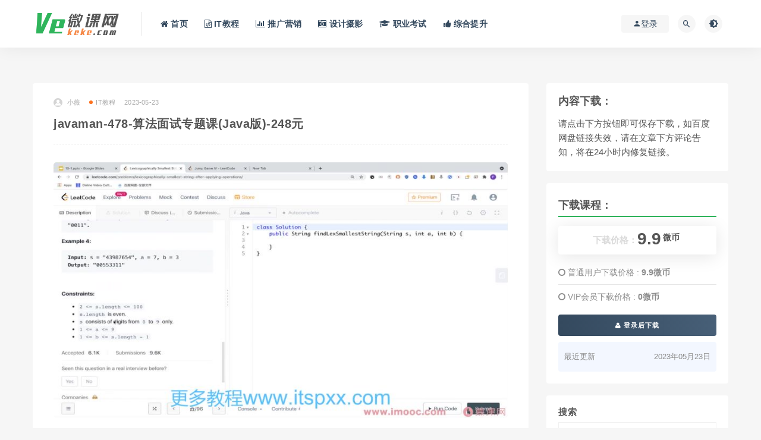

--- FILE ---
content_type: text/html; charset=UTF-8
request_url: https://www.vekeke.com/2736.html
body_size: 11645
content:
<!DOCTYPE html>
<html lang="zh-CN">
<head>
	<meta charset="UTF-8">
	<meta http-equiv="X-UA-Compatible" content="IE=edge">
	<meta name="viewport" content="width=device-width, initial-scale=1.0, user-scalable=0, minimum-scale=1.0, maximum-scale=1.0">
	<meta name="applicable-device" content="pc,mobile" />
	<link rel="profile" href="https://gmpg.org/xfn/11">
	<link href="/favicon.ico" rel="icon">
	<title>javaman-478-算法面试专题课(Java版)-248元 - Veke微课网</title>
	<link rel='dns-prefetch' href='//www.vekeke.com' />
<link rel='dns-prefetch' href='//s.w.org' />
<link rel='stylesheet' id='external-css'  href='https://www.vekeke.com/wp-content/themes/rizhuti/assets/css/external.css?ver=7.2.0' type='text/css' media='all' />
<link rel='stylesheet' id='sweetalert2-css'  href='https://www.vekeke.com/wp-content/themes/rizhuti/assets/css/sweetalert2.min.css?ver=7.2.0' type='text/css' media='all' />
<link rel='stylesheet' id='app-css'  href='https://www.vekeke.com/wp-content/themes/rizhuti/assets/css/app.css?ver=7.2.0' type='text/css' media='all' />
<link rel='stylesheet' id='diy-css'  href='https://www.vekeke.com/wp-content/themes/rizhuti/assets/css/diy.css?ver=7.2.0' type='text/css' media='all' />
<link rel='stylesheet' id='fancybox-css'  href='https://www.vekeke.com/wp-content/themes/rizhuti/assets/css/jquery.fancybox.min.css?ver=7.2.0' type='text/css' media='all' />
<script type='text/javascript' src='https://www.vekeke.com/wp-content/themes/rizhuti/assets/js/jquery-2.2.4.min.js?ver=2.2.4' id='jquery-js'></script>
<script type='text/javascript' src='https://www.vekeke.com/wp-content/themes/rizhuti/assets/js/plugins/sweetalert2.min.js?ver=7.2.0' id='sweetalert2-js'></script>
<meta name="keywords" content="IT教程">
<meta name="description" content="课程介绍： 课程资源名称：javaman-478-算法面试专题课(Java版)-248元，资源大小：6.79G，详见下放截图与文件目录。     课程文件目录：javaman-478-算法面试专题课(Java版)-248元[6.79G]   第10章图相关算法[1.14G] 10...">
	<!-- HTML5 shim, for IE6-8 support of HTML5 elements. All other JS at the end of file. -->
    <!--[if lt IE 9]>
      <script src="https://www.vekeke.com/wp-content/themes/rizhuti/assets/js/html5shiv.js"></script>
      <script src="https://www.vekeke.com/wp-content/themes/rizhuti/assets/js/respond.min.js"></script>
    <![endif]-->
    </head>

<body class="post-template-default single single-post postid-2736 single-format-standard  max_width navbar-sticky sidebar-right pagination-numeric no-off-canvas">

<div class="site">
    
<header class="site-header">
      <div class="container">
      <div class="navbar">
      <div class="logo-wrapper">
              <a href="https://www.vekeke.com/">
          <img class="logo regular tap-logo" src="https://www.vekeke.com/wp-content/uploads/2020/09/1601121418-96d6f2e7e1f705a.png" data-dark="" alt="Veke微课网">
        </a>
            </div>
      <div class="sep"></div>
      
      <nav class="main-menu hidden-xs hidden-sm hidden-md">
        
        <ul id="menu-%e5%af%bc%e8%88%aa" class="nav-list u-plain-list"><li id="menu-item-26" class="menu-item menu-item-type-custom menu-item-object-custom menu-item-home menu-item-26"><a href="https://www.vekeke.com/"><i class="fa fa-home" ></i> 首页</a></li>
<li id="menu-item-32" class="menu-item menu-item-type-taxonomy menu-item-object-category current-post-ancestor current-menu-parent current-post-parent menu-item-32"><a href="https://www.vekeke.com/it"><i class="fa fa-file-code-o" ></i> IT教程</a></li>
<li id="menu-item-33" class="menu-item menu-item-type-taxonomy menu-item-object-category menu-item-33"><a href="https://www.vekeke.com/tuiguang"><i class="fa fa-bar-chart" ></i> 推广营销</a></li>
<li id="menu-item-36" class="menu-item menu-item-type-taxonomy menu-item-object-category menu-item-36"><a href="https://www.vekeke.com/sheji"><i class="fa fa-camera-retro" ></i> 设计摄影</a></li>
<li id="menu-item-34" class="menu-item menu-item-type-taxonomy menu-item-object-category menu-item-34"><a href="https://www.vekeke.com/kaoshi"><i class="fa fa-graduation-cap" ></i> 职业考试</a></li>
<li id="menu-item-35" class="menu-item menu-item-type-taxonomy menu-item-object-category menu-item-35"><a href="https://www.vekeke.com/tisheng"><i class="fa fa-thumbs-up" ></i> 综合提升</a></li>
</ul>      </nav>
      
      <div class="main-search">
        <form method="get" class="search-form inline" action="https://www.vekeke.com/">
  <input type="search" class="search-field inline-field" placeholder="输入关键词，回车..." autocomplete="off" value="" name="s" required="required">
  <button type="submit" class="search-submit"><i class="mdi mdi-magnify"></i></button>
</form>        <div class="search-close navbar-button"><i class="mdi mdi-close"></i></div>
      </div>

      <div class="actions">
                  <!-- user -->
                        <div class="login-btn navbar-button"><i class="mdi mdi-account"></i> 登录</div>
                          <!-- user end -->
        <div class="search-open navbar-button"><i class="mdi mdi-magnify"></i></div>
                <div class="tap-dark navbar-button"><i class="mdi mdi-brightness-4"></i></div>
                <div class="burger"></div>
      </div>
    </div>
      </div>
  </header>

<div class="header-gap"></div>    
    <div class="site-content">
    

<div class="container">
	<div class="breadcrumbs">
		</div>
	<div class="row">
		<div class="content-column col-lg-9">
			<div class="content-area">
				<main class="site-main">
					<article id="post-2736" class="article-content">
    <div class="container">
  <div class="cao_entry_header">

  <header class="entry-header">          <div class="entry-meta">
                  <span class="meta-author">
            <a>
              <img alt='小薇' data-src='https://www.vekeke.com/wp-content/themes/rizhuti/assets/images/avatar/1.png' class='lazyload avatar avatar-40 photo ' height='40' width='40' />小薇            </a>
          </span>
                  <span class="meta-category">
                          <a href="https://www.vekeke.com/it" rel="category">
                  <i class="dot"></i>IT教程              </a>
                      </span>
                  <span class="meta-date">
            <a href="https://www.vekeke.com/2736.html">
              <time datetime="2023-05-23T21:41:05+08:00">
                2023-05-23              </time>
            </a>
          </span>
              </div>
    
    <h1 class="entry-title">javaman-478-算法面试专题课(Java版)-248元</h1>  </header></div></div>  <div class="container">
    <div class="entry-wrapper">
            <div class="entry-content u-text-format u-clearfix">
        <p style="text-align: center;"><img alt="javaman-478-算法面试专题课(Java版)-248元" src="/wp-content/uploads/1284700981670.jpg"  /></p>
<h2>课程介绍：</h2>
<p>课程资源名称：javaman-478-算法面试专题课(Java版)-248元，资源大小：6.79G，详见下放截图与文件目录。</p>
<p style="text-align: center;"><img alt="javaman-478-算法面试专题课(Java版)-248元" src="/wp-content/uploads/0395070014941.jpg"  /></p>
<p style="text-align: center;"><img alt="javaman-478-算法面试专题课(Java版)-248元" src="/wp-content/uploads/7348119184082.jpg"  /></p>
<h2>课程文件目录：javaman-478-算法面试专题课(Java版)-248元[6.79G]</h2>
<div class="file-tree">
<p><strong>第10章图相关算法[1.14G]</strong></p>
<p style="margin-left: 40px; ">10-1广度优先搜索(BFS)【完整资源：】.mp4[164.63M]</p>
<p style="margin-left: 40px; ">10-10拓扑排序（上）【完整资源：】.mp4[96.23M]</p>
<p style="margin-left: 40px; ">10-11拓扑排序（下）【完整资源：】.mp4[177.80M]</p>
<p style="margin-left: 40px; ">10-12拓扑排序-图文解析&#038;作业【完整资源：】.png[128.78K]</p>
<p style="margin-left: 40px; ">10-13最短路算法的一种实现（上）【完整资源：】.mp4[78.17M]</p>
<p style="margin-left: 40px; ">10-14最短路算法的一种实现（下）【完整资源：】.mp4[176.96M]</p>
<p style="margin-left: 40px; ">10-15最短路的一种实现【完整资源：】.png[184.79K]</p>
<p style="margin-left: 40px; ">10-2广度优先搜索-图文解析&#038;作业【完整资源：】.png[147.24K]</p>
<p style="margin-left: 40px; ">10-3深度优先搜索【完整资源：】.mp4[135.66M]</p>
<p style="margin-left: 40px; ">10-4深度优先搜索-图文解析&#038;作业【完整资源：】.png[118.89K]</p>
<p style="margin-left: 40px; ">10-5二叉树的几种遍历方法.mp4【完整资源：】.mp4[118.69M]</p>
<p style="margin-left: 40px; ">10-6二叉树遍历方法-图文解析&#038;作业【完整资源：】.png[104.99K]</p>
<p style="margin-left: 40px; ">10-7最小生成树（上）【完整资源：】.mp4[84.63M]</p>
<p style="margin-left: 40px; ">10-8最小生成树（下）【完整资源：】.mp4[138.55M]</p>
<p style="margin-left: 40px; ">10-9最小生成树-图文解析&#038;作业【完整资源：】.png[128.73K]</p>
<p><strong>第11章贪心算法[435.21M]</strong></p>
<p style="margin-left: 40px; ">11-1最简单的贪心算法【完整资源：】.mp4[103.26M]</p>
<p style="margin-left: 40px; ">11-2贪心算法初识-图文解析&#038;作业【完整资源：】.png[145.14K]</p>
<p style="margin-left: 40px; ">11-3贪心算法进阶【完整资源：】.mp4[112.29M]</p>
<p style="margin-left: 40px; ">11-4中级贪心算法图文解析&#038;作业解析【完整资源：】.png[137.25K]</p>
<p style="margin-left: 40px; ">11-5高级贪心算法及证明（1）【完整资源：】.mp4[120.98M]</p>
<p style="margin-left: 40px; ">11-6高级贪心算法及证明（2）【完整资源：】.mp4[98.26M]</p>
<p style="margin-left: 40px; ">11-7高级贪心算法-图文解析&#038;作业【完整资源：】.png[135.13K]</p>
<p><strong>第12章位运算[359.53M]</strong></p>
<p style="margin-left: 40px; ">12-1位运算简介和举例（1）【完整资源：】.mp4[66.87M]</p>
<p style="margin-left: 40px; ">12-2位运算简介和举例（2）【完整资源：】.mp4[93.27M]</p>
<p style="margin-left: 40px; ">12-3位运算-图文解析&#038;作业【完整资源：】.png[210.41K]</p>
<p style="margin-left: 40px; ">12-4只出现一次的数和只出现一次的两个数【完整资源：】.mp4[78.89M]</p>
<p style="margin-left: 40px; ">12-5出现次数为1的数-图文解析【完整资源：】.png[133.05K]</p>
<p style="margin-left: 40px; ">12-6只出现两次的数【完整资源：】.mp4[120.02M]</p>
<p style="margin-left: 40px; ">12-7只出现一次的两个数-图文解析&#038;作业【完整资源：】.png[147.69K]</p>
<p><strong>第13章动态规划[767.02M]</strong></p>
<p style="margin-left: 40px; ">13-1入门和举例（1）【完整资源：】.mp4[57.08M]</p>
<p style="margin-left: 40px; ">13-10优化，利用单调性——最长单调子序列（1）【完整资源：】.mp4[69.73M]</p>
<p style="margin-left: 40px; ">13-11优化，利用单调性——最长单调子序列（2）【完整资源：】.mp4[109.82M]</p>
<p style="margin-left: 40px; ">13-12动态规划—利用单调性做优化-图文解析【完整资源：】.png[191.83K]</p>
<p style="margin-left: 40px; ">13-13动态规划与组合计数【完整资源：】.mp4[141.05M]</p>
<p style="margin-left: 40px; ">13-14动态规划之组合计数-图文解析【完整资源：】.png[150.89K]</p>
<p style="margin-left: 40px; ">13-16利用位运算表示状态-图文解析【完整资源：】.png[162.40K]</p>
<p style="margin-left: 40px; ">13-2入门和举例（2）【完整资源：】.mp4[77.11M]</p>
<p style="margin-left: 40px; ">13-3简单动态规划状态表示（1）【完整资源：】.mp4[53.52M]</p>
<p style="margin-left: 40px; ">13-4简单动态规划状态表示（2）【完整资源：】.mp4[97.34M]</p>
<p style="margin-left: 40px; ">13-5动态规划入门-图文解析【完整资源：】.png[94.67K]</p>
<p style="margin-left: 40px; ">13-6更复杂度的动态规划状态（1）【完整资源：】.mp4[68.85M]</p>
<p style="margin-left: 40px; ">13-7更复杂度的动态规划状态（2）【完整资源：】.mp4[91.52M]</p>
<p style="margin-left: 40px; ">13-8动态规划—简单状态表示-图文解析【完整资源：】.png[238.65K]</p>
<p style="margin-left: 40px; ">13-9动态规划—复杂状态表示-图文解析【完整资源：】.png[175.54K]</p>
<p><strong>第14章杂题-那些你想不到的题[605.36M]</strong></p>
<p style="margin-left: 40px; ">14-1最大子数组和的几种理解【完整资源：】.mp4[139.17M]</p>
<p style="margin-left: 40px; ">14-2最大子数组和问题的几种理解-图文解析【完整资源：】.png[323.83K]</p>
<p style="margin-left: 40px; ">14-3“枚举一半”的思想【完整资源：】.mp4[119.35M]</p>
<p style="margin-left: 40px; ">14-4折半查找-图文解析【完整资源：】.png[158.99K]</p>
<p style="margin-left: 40px; ">14-5hash思想【完整资源：】.mp4[153.23M]</p>
<p style="margin-left: 40px; ">14-6Hash-图文解析【完整资源：】.png[126.57K]</p>
<p style="margin-left: 40px; ">14-7杂题几例【完整资源：】.mp4[192.82M]</p>
<p style="margin-left: 40px; ">14-8杂题-图文解析【完整资源：】.png[192.08K]</p>
<p><strong>第15章必备软技能-防止思路上的盲点[188.10M]</strong></p>
<p style="margin-left: 40px; ">15利用位运算表示状态【完整资源：】.mp4[130.08M]</p>
<p style="margin-left: 40px; ">15-1简历、电面、笔试、面试【完整资源：】.mp4[57.95M]</p>
<p style="margin-left: 40px; ">15-2软技能——简历、笔试、电面、面试-配套图文【完整资源：】.png[72.58K]</p>
<p><strong>第1章算法题解-课程介绍[246.41M]</strong></p>
<p style="margin-left: 40px; ">1-1算法面试专题课（Java版）-课程导学(2)【完整资源：】.mp4[246.41M]</p>
<p><strong>第2章算法不难，算法很有趣[60.58M]</strong></p>
<p style="margin-left: 40px; ">2-1有趣、简单的算法问题【完整资源：】.mp4[60.58M]</p>
<p><strong>第3章数学问题：经典数学算法[375.22M]</strong></p>
<p style="margin-left: 40px; ">3-1最大公约数算法【完整资源：】.mp4[106.64M]</p>
<p style="margin-left: 40px; ">3-3快速模取幂算法【完整资源：】.mp4[61.43M]</p>
<p style="margin-left: 40px; ">3-5组合计数算法【完整资源：】.mp4[103.93M]</p>
<p style="margin-left: 40px; ">3-7概率相关算法【完整资源：】.mp4[103.22M]</p>
<p><strong>第4章数组相关问题[298.08M]</strong></p>
<p style="margin-left: 40px; ">4-1数组作为存储单元【完整资源：】.mp4[38.79M]</p>
<p style="margin-left: 40px; ">4-10替换子串使得字符串平衡问题【完整资源：】.mp4[45.10M]</p>
<p style="margin-left: 40px; ">4-2荷兰国旗问题【完整资源：】.mp4[31.49M]</p>
<p style="margin-left: 40px; ">4-4数组作为特殊map【完整资源：】.mp4[43.47M]</p>
<p style="margin-left: 40px; ">4-5分桶原理求解最宽空矩形区域【完整资源：】.mp4[46.78M]</p>
<p style="margin-left: 40px; ">4-7双指针在数组的应用【完整资源：】.mp4[52.18M]</p>
<p style="margin-left: 40px; ">4-9数组滑动窗口【完整资源：】.mp4[40.27M]</p>
<p><strong>第5章链表相关的问题[439.27M]</strong></p>
<p style="margin-left: 40px; ">5-1熟悉最基本的链表操作【完整资源：】.mp4[28.66M]</p>
<p style="margin-left: 40px; ">5-1014链表滑动窗口2【完整资源：】.mp4[65.13M]</p>
<p style="margin-left: 40px; ">5-3删除和为0的连续节点问题【完整资源：】.mp4[49.51M]</p>
<p style="margin-left: 40px; ">5-4链表翻转【完整资源：】.mp4[138.42M]</p>
<p style="margin-left: 40px; ">5-6链表之懒删除【完整资源：】.mp4[52.98M]</p>
<p style="margin-left: 40px; ">5-8链表之滑动窗口1【完整资源：】.mp4[104.57M]</p>
<p><strong>第6章堆栈相关问题[444.70M]</strong></p>
<p style="margin-left: 40px; ">6-1最基本的堆栈实现与应用【完整资源：】.mp4[102.32M]</p>
<p style="margin-left: 40px; ">6-2堆栈的基本操作-图文解析【完整资源：】.png[122.24K]</p>
<p style="margin-left: 40px; ">6-3递归问题的堆实现——隐式堆栈【完整资源：】.mp4[104.31M]</p>
<p style="margin-left: 40px; ">6-4递归与隐式堆栈-图文解析【完整资源：】.png[371.92K]</p>
<p style="margin-left: 40px; ">6-5二叉树遍历与堆栈【完整资源：】.mp4[117.13M]</p>
<p style="margin-left: 40px; ">6-6二叉树遍历与堆栈-图文解析【完整资源：】.png[165.83K]</p>
<p style="margin-left: 40px; ">6-7单调堆栈及应用【完整资源：】.mp4[120.14M]</p>
<p style="margin-left: 40px; ">6-8单调堆栈-图文解析&#038;作业【完整资源：】.png[155.93K]</p>
<p><strong>第7章队列相关问题[722.80M]</strong></p>
<p style="margin-left: 40px; ">7-1简单队列的应用与实现【完整资源：】.mp4[136.79M]</p>
<p style="margin-left: 40px; ">7-10单调队列-图文解析&#038;作业【完整资源：】.png[149.91K]</p>
<p style="margin-left: 40px; ">7-11BFS一例【完整资源：】.mp4[72.37M]</p>
<p style="margin-left: 40px; ">7-12BFS一例-图文解析&#038;作业【完整资源：】.png[105.78K]</p>
<p style="margin-left: 40px; ">7-2简单队列的应用与实现-图文解析&#038;作业【完整资源：】.png[195.28K]</p>
<p style="margin-left: 40px; ">7-3双端队列的实现【完整资源：】.mp4[103.08M]</p>
<p style="margin-left: 40px; ">7-4双端队列实例-图文解析&#038;作业【完整资源：】.png[143.28K]</p>
<p style="margin-left: 40px; ">7-5环形队列的实现【完整资源：】.mp4[140.53M]</p>
<p style="margin-left: 40px; ">7-6循环环形队列实例-图文解析作业【完整资源：】.png[110.47K]</p>
<p style="margin-left: 40px; ">7-7两个队列模拟堆栈以及两个堆栈模拟队列【完整资源：】.mp4[147.57M]</p>
<p style="margin-left: 40px; ">7-8堆栈和队列互相模拟-图文解析&#038;作业【完整资源：】.png[183.50K]</p>
<p style="margin-left: 40px; ">7-9单调队列的应用【完整资源：】.mp4[121.58M]</p>
<p><strong>第8章分治的特例——二分查找[332.12M]</strong></p>
<p style="margin-left: 40px; ">8-1二分算法简介【完整资源：】.mp4[74.16M]</p>
<p style="margin-left: 40px; ">8-2二分查找算法-图文解析&#038;作业【完整资源：】.png[124.62K]</p>
<p style="margin-left: 40px; ">8-3“先猜后证”（1）【完整资源：】.mp4[72.26M]</p>
<p style="margin-left: 40px; ">8-4“先猜后证”（2）【完整资源：】.mp4[85.46M]</p>
<p style="margin-left: 40px; ">8-5先猜后证-图文解析&#038;作业【完整资源：】.png[187.09K]</p>
<p style="margin-left: 40px; ">8-6复杂的二分查找（1）【完整资源：】.mp4[45.72M]</p>
<p style="margin-left: 40px; ">8-7复杂的二分查找（2）【完整资源：】.mp4[54.05M]</p>
<p style="margin-left: 40px; ">8-8复杂的二分查找算法-图文解析&#038;作业【完整资源：】.png[164.16K]</p>
<p><strong>第9章递归与分治[505.70M]</strong></p>
<p style="margin-left: 40px; ">9-1递归一例：一个“不太好”的例子【完整资源：】.mp4[99.95M]</p>
<p style="margin-left: 40px; ">9-10递归的分治框架-图文解析&#038;作业【完整资源：】.png[147.43K]</p>
<p style="margin-left: 40px; ">9-2斐波那契数、就阶乘-图文题解&#038;作业【完整资源：】.png[240.73K]</p>
<p style="margin-left: 40px; ">9-3递归再例：八皇后问题（上）【完整资源：】.mp4[44.15M]</p>
<p style="margin-left: 40px; ">9-4-2递归再例：八皇后问题（下）【完整资源：】.mp4[103.21M]</p>
<p style="margin-left: 40px; ">9-5八皇后题解-图文解析&#038;作业【完整资源：】.png[153.81K]</p>
<p style="margin-left: 40px; ">9-6理解递归：递归就是隐式图搜索、枚举【完整资源：】.mp4[117.82M]</p>
<p style="margin-left: 40px; ">9-7隐式图搜索-图文解析&#038;作业【完整资源：】.png[137.46K]</p>
<p style="margin-left: 40px; ">9-8用递归框架举例(DFS),利用递归实现二分查找（上）【完整资源：】.mp4[53.26M]</p>
<p style="margin-left: 40px; ">9-9用递归框架举例(DFS),利用递归实现二分查找（下）【完整资源：】.mp4[86.65M]</p>
</div>
<h2>课程下载地址：</h2>
<p>精品课程，SVIP下载，下载前请阅读上方文件目录，链接下载为百度云网盘，如连接失效，可评论告知。</p>
        <div class="widget widget-pay" id="download">  <div class="pay--rateinfo"><b><span class="price"><span style=" color: #dadada; font-size: 15px; margin: 0;vertical-align:middle; ">下载价格：</span>9.9<sup>微币</sup></span></b></div><ul class="pricing-options"><li><i class="fa fa-circle-o"></i> 普通用户下载价格 : <span class="pricing__opt">9.9微币</span></li><li><i class="fa fa-circle-o"></i> VIP会员下载价格 : <span class="pricing__opt">0微币</span></li></ul><div class="pay--content"><div class="pay-box"><a class="login-btn btn btn--primary btn--block"><i class="fa fa-user"></i> 登录后下载</a></div></div><div class="agent--contact"><ul class="list-paybody"><li><span>最近更新</span><span>2023年05月23日</span></li></ul></div>      </div>

        <div class="article-copyright">Veke微课网所有资源均来自网络，由用户自行发布，如有侵权，请邮箱联系， 我们将在24小时内处理，联系邮箱：<a href="/cdn-cgi/l/email-protection" class="__cf_email__" data-cfemail="5e2d3b2c283b2c1e283b353b353b703d3133">[email&#160;protected]</a> 。<br/><a href="https://www.vekeke.com">Veke微课网</a> &raquo; <a href="https://www.vekeke.com/2736.html">javaman-478-算法面试专题课(Java版)-248元</a></div>

<div class="article-footer">
    <div class="author-box">
    <div class="author-image">
      <img alt='小薇' data-src='https://www.vekeke.com/wp-content/themes/rizhuti/assets/images/avatar/1.png' class='lazyload avatar avatar-140 photo ' height='140' width='140' />    </div>
    <div class="author-info">
      <h4 class="author-name">
        <a href="javascript:;">小薇</a>
        <span class="label label-warning"><i class="fa fa-diamond"></i> VIP</span>      </h4>
    </div>
  </div>
      <div class="xshare">
      <span class="xshare-title">分享到：</span>
                 <a href="javascript:;" title="收藏文章" etap="star" data-postid="2736" class="ripro-star"><i class="fa fa-star-o"></i></a>
            <a href="" etap="share" data-share="qq" class="share-qq"><i class="fa fa-qq"></i></a>
      <a href="" etap="share" data-share="weibo" class="share-weibo"><i class="fa fa-weibo"></i></a>
              <a href="javascript:;" class="btn-bigger-cover share-weixin" data-nonce="fdeb422cfa" data-id="2736" data-action="create-bigger-image" id="bigger-cover"><i class="fa fa-paper-plane"></i></a>
        </div>
   
</div>    </div>
  </div>
</article>


  <div class="entry-navigation">
    <nav class="article-nav">
        <span class="article-nav-prev">上一篇<br><a href="https://www.vekeke.com/2734.html" rel="prev">2021年机构系统全方位培训教程(驱动过检+Lua+C+课件)</a></span>
        <span class="article-nav-next">下一篇<br><a href="https://www.vekeke.com/2738.html" rel="next">Hive3x最新全套教程</a></span>
    </nav>
    
  </div>

      <!-- # 标准网格模式... -->
      <div class="related-posts-grid">
        <h4 class="u-border-title">相关推荐</h4>
        <div class="row">
                     <div class="col-6 col-sm-3 col-md-3 mt-10 mb-10">
              <article class="post">
                  <div class="entry-media">
    <div class="placeholder" style="padding-bottom: 66.666666666667%;">
      <a  href="https://www.vekeke.com/3619.html">
        <img class="lazyload" data-src="https://www.vekeke.com/wp-content/themes/rizhuti/timthumb.php?src=https://www.vekeke.com/wp-content/uploads/2043638216890.jpg&#038;h=200&#038;w=300&#038;zc=1&#038;a=c&#038;q=100&#038;s=1" src="[data-uri]" alt="大鹏大数据分析">  
      </a>
          </div>
      </div>
                  <div class="entry-wrapper">
                  
  <header class="entry-header">    
    <h4 class="entry-title"><a href="https://www.vekeke.com/3619.html" title="大鹏大数据分析" rel="bookmark">大鹏大数据分析</a></h4>  </header>                </div>
              </article>
            </div>
                      <div class="col-6 col-sm-3 col-md-3 mt-10 mb-10">
              <article class="post">
                  <div class="entry-media">
    <div class="placeholder" style="padding-bottom: 66.666666666667%;">
      <a  href="https://www.vekeke.com/4927.html">
        <img class="lazyload" data-src="https://www.vekeke.com/wp-content/themes/rizhuti/timthumb.php?src=https://www.vekeke.com/wp-content/uploads/5941424060220.jpg&#038;h=200&#038;w=300&#038;zc=1&#038;a=c&#038;q=100&#038;s=1" src="[data-uri]" alt="慕课：BAT大厂APP架构演进实践与优化之路">  
      </a>
          </div>
      </div>
                  <div class="entry-wrapper">
                  
  <header class="entry-header">    
    <h4 class="entry-title"><a href="https://www.vekeke.com/4927.html" title="慕课：BAT大厂APP架构演进实践与优化之路" rel="bookmark">慕课：BAT大厂APP架构演进实践与优化之路</a></h4>  </header>                </div>
              </article>
            </div>
                      <div class="col-6 col-sm-3 col-md-3 mt-10 mb-10">
              <article class="post">
                  <div class="entry-media">
    <div class="placeholder" style="padding-bottom: 66.666666666667%;">
      <a  href="https://www.vekeke.com/2533.html">
        <img class="lazyload" data-src="https://www.vekeke.com/wp-content/themes/rizhuti/timthumb.php?src=https://www.vekeke.com/wp-content/uploads/30283077517310.jpg&#038;h=200&#038;w=300&#038;zc=1&#038;a=c&#038;q=100&#038;s=1" src="[data-uri]" alt="网络安全课-八方">  
      </a>
          </div>
      </div>
                  <div class="entry-wrapper">
                  
  <header class="entry-header">    
    <h4 class="entry-title"><a href="https://www.vekeke.com/2533.html" title="网络安全课-八方" rel="bookmark">网络安全课-八方</a></h4>  </header>                </div>
              </article>
            </div>
                      <div class="col-6 col-sm-3 col-md-3 mt-10 mb-10">
              <article class="post">
                  <div class="entry-media">
    <div class="placeholder" style="padding-bottom: 66.666666666667%;">
      <a  href="https://www.vekeke.com/5225.html">
        <img class="lazyload" data-src="https://www.vekeke.com/wp-content/themes/rizhuti/timthumb.php?src=https://www.vekeke.com/wp-content/uploads/4114327337653.jpg&#038;h=200&#038;w=300&#038;zc=1&#038;a=c&#038;q=100&#038;s=1" src="[data-uri]" alt="慕课：手把手从0打造电商平台-前端">  
      </a>
          </div>
      </div>
                  <div class="entry-wrapper">
                  
  <header class="entry-header">    
    <h4 class="entry-title"><a href="https://www.vekeke.com/5225.html" title="慕课：手把手从0打造电商平台-前端" rel="bookmark">慕课：手把手从0打造电商平台-前端</a></h4>  </header>                </div>
              </article>
            </div>
                  </div>
      </div>
    
  

<div class="bottom-area">
    <div id="comments" class="comments-area">
        
        
        
        	<div id="respond" class="comment-respond">
		<h3 id="reply-title" class="comment-reply-title">发表评论 <small><a rel="nofollow" id="cancel-comment-reply-link" href="/2736.html#respond" style="display:none;">取消回复</a></small></h3><form action="https://www.vekeke.com/wp-comments-post.php" method="post" id="commentform" class="comment-form" novalidate><p class="comment-form-comment"><textarea id="comment" name="comment" rows="8" aria-required="true"></textarea></p><div class="row comment-author-inputs"><div class="col-md-4 input"><p class="comment-form-author"><label for="author">昵称*</label><input id="author" name="author" type="text" value="" size="30" aria-required='true'></p></div>
<div class="col-md-4 input"><p class="comment-form-email"><label for="email">E-mail*</label><input id="email" name="email" type="text" value="" size="30" aria-required='true'></p></div>
<div class="col-md-4 input"><p class="comment-form-url"><label for="url">网站</label><input id="url" name="url" type="text" value="" size="30"></p></div></div>
<p class="comment-form-cookies-consent"><input id="wp-comment-cookies-consent" name="wp-comment-cookies-consent" type="checkbox" value="yes"> <label for="wp-comment-cookies-consent">下次发表评论时，请在此浏览器中保存我的姓名、电子邮件和网站</label></p>
<p class="form-submit"><input name="submit" type="submit" id="submit" class="button" value="发表评论" /> <input type='hidden' name='comment_post_ID' value='2736' id='comment_post_ID' />
<input type='hidden' name='comment_parent' id='comment_parent' value='0' />
</p><p style="display: none;"><input type="hidden" id="akismet_comment_nonce" name="akismet_comment_nonce" value="57e3b2ee10" /></p><p style="display: none;"><input type="hidden" id="ak_js" name="ak_js" value="240"/></p></form>	</div><!-- #respond -->
	    </div>
</div>				</main>
			</div>
		</div>
					<div class="sidebar-column col-lg-3">
				
<aside class="widget-area">
	<div id="text-2" class="widget widget_text">			<div class="textwidget"><h3>内容下载：</h3>
<p>请点击下方按钮即可保存下载，如百度网盘链接失效，请在文章下方评论告知，将在24小时内修复链接。</p>
</div>
		</div><div id="cao_widget_pay-2" class="widget widget-pay"> <h5 style="font-size: 18px;line-height: 35px;border-bottom: 2px solid #30B55C;">下载课程：</h5> <div class="pay--rateinfo"><b><span class="price"><span style=" color: #dadada; font-size: 15px; margin: 0;vertical-align:middle; ">下载价格：</span>9.9<sup>微币</sup></span></b></div><ul class="pricing-options"><li><i class="fa fa-circle-o"></i> 普通用户下载价格 : <span class="pricing__opt">9.9微币</span></li><li><i class="fa fa-circle-o"></i> VIP会员下载价格 : <span class="pricing__opt">0微币</span></li></ul><div class="pay--content"><div class="pay-box"><a class="login-btn btn btn--primary btn--block"><i class="fa fa-user"></i> 登录后下载</a></div></div><div class="agent--contact"><ul class="list-paybody"><li><span>最近更新</span><span>2023年05月23日</span></li></ul></div></div><div id="search-2" class="widget widget_search"><h5 class="widget-title">搜索</h5><form method="get" class="search-form inline" action="https://www.vekeke.com/">
  <input type="search" class="search-field inline-field" placeholder="输入关键词，回车..." autocomplete="off" value="" name="s" required="required">
  <button type="submit" class="search-submit"><i class="mdi mdi-magnify"></i></button>
</form></div><div id="categories-2" class="widget widget_categories"><h5 class="widget-title">分类目录</h5>
			<ul>
					<li class="cat-item cat-item-1"><a href="https://www.vekeke.com/it" title="IT教程课程有各种后端课程，包括Python、C/C++、PHP语言相关的教程，涵盖零基础入门、进阶高阶等，更多课程持续更新中。">IT教程</a>
</li>
	<li class="cat-item cat-item-3"><a href="https://www.vekeke.com/tuiguang" title="推广营销主要包含自媒体推广、网站推广、线上线下推广等，还有微信、抖音、快手运营的系列教程，让你精准掌握推广吸粉营销全流程。">推广营销</a>
</li>
	<li class="cat-item cat-item-6"><a href="https://www.vekeke.com/tisheng" title="个人能力包括沟通能力、职场工作软件的使用能力、生活自理能力等，网站上为大家整合的能力提升课程提高你的生活技能和工作能力，让你在工作和生活种都能展示自己的个人魅力。">综合能力</a>
</li>
	<li class="cat-item cat-item-5"><a href="https://www.vekeke.com/kaoshi" title="职业考试主要包括国考、省考、事业单位考、教师资格证考试、特岗考试、大学生四六级考试等等，整合海量职业考试培训供你学习。">职业考试</a>
</li>
	<li class="cat-item cat-item-4"><a href="https://www.vekeke.com/sheji" title="设计摄影主要整理的资源有，平面设计、UI设计、手机摄影、相机摄影摄像类以及后期图片视频处理类等，更多资源持续更新中。">设计摄影</a>
</li>
			</ul>

			</div><div id="cao_widget_post-2" class="widget cao-widget-posts"><h5 class="widget-title">更多内容</h5><div class="posts"><div class="left">  <div class="entry-media">
    <div class="placeholder" style="padding-bottom: 66.666666666667%;">
      <a  href="https://www.vekeke.com/3805.html">
        <img class="lazyload" data-src="https://www.vekeke.com/wp-content/themes/rizhuti/timthumb.php?src=https://www.vekeke.com/wp-content/uploads/64598702285114.jpg&#038;h=200&#038;w=300&#038;zc=1&#038;a=c&#038;q=100&#038;s=1" src="[data-uri]" alt="Test-松勤-软件测试0基础到项目实战系统学习全栈班">  
      </a>
          </div>
      </div>
  <a href="https://www.vekeke.com/3805.html" rel="bookmark" title="Test-松勤-软件测试0基础到项目实战系统学习全栈班">Test-松勤-软件测试0基础到项目实战系统学习全栈班</a></div><div class="left">  <div class="entry-media">
    <div class="placeholder" style="padding-bottom: 66.666666666667%;">
      <a  href="https://www.vekeke.com/2885.html">
        <img class="lazyload" data-src="https://www.vekeke.com/wp-content/themes/rizhuti/timthumb.php?src=https://www.vekeke.com/wp-content/uploads/7852153973550.jpg&#038;h=200&#038;w=300&#038;zc=1&#038;a=c&#038;q=100&#038;s=1" src="[data-uri]" alt="2022千峰新java">  
      </a>
          </div>
      </div>
  <a href="https://www.vekeke.com/2885.html" rel="bookmark" title="2022千峰新java">2022千峰新java</a></div><div class="left">  <div class="entry-media">
    <div class="placeholder" style="padding-bottom: 66.666666666667%;">
      <a  href="https://www.vekeke.com/2493.html">
        <img class="lazyload" data-src="https://www.vekeke.com/wp-content/themes/rizhuti/timthumb.php?src=https://www.vekeke.com/wp-content/uploads/2012278655380.jpg&#038;h=200&#038;w=300&#038;zc=1&#038;a=c&#038;q=100&#038;s=1" src="[data-uri]" alt="动漫无人直播">  
      </a>
          </div>
      </div>
  <a href="https://www.vekeke.com/2493.html" rel="bookmark" title="动漫无人直播">动漫无人直播</a></div><div class="left">  <div class="entry-media">
    <div class="placeholder" style="padding-bottom: 66.666666666667%;">
      <a  href="https://www.vekeke.com/5488.html">
        <img class="lazyload" data-src="https://www.vekeke.com/wp-content/themes/rizhuti/timthumb.php?src=https://www.vekeke.com/wp-content/uploads/4538542531360.jpg&#038;h=200&#038;w=300&#038;zc=1&#038;a=c&#038;q=100&#038;s=1" src="[data-uri]" alt="【慕课专栏】全局视角系统学习《推荐系统》，实战中提升竞争力【完结】">  
      </a>
          </div>
      </div>
  <a href="https://www.vekeke.com/5488.html" rel="bookmark" title="【慕课专栏】全局视角系统学习《推荐系统》，实战中提升竞争力【完结】">【慕课专栏】全局视角系统学习《推荐系统》，实战中提升竞争力【完结】</a></div><div class="left">  <div class="entry-media">
    <div class="placeholder" style="padding-bottom: 66.666666666667%;">
      <a  href="https://www.vekeke.com/4703.html">
        <img class="lazyload" data-src="https://www.vekeke.com/wp-content/themes/rizhuti/timthumb.php?src=https://www.vekeke.com/wp-content/uploads/9289066264630.jpg&#038;h=200&#038;w=300&#038;zc=1&#038;a=c&#038;q=100&#038;s=1" src="[data-uri]" alt="网易云课程：小程序开发资源合集">  
      </a>
          </div>
      </div>
  <a href="https://www.vekeke.com/4703.html" rel="bookmark" title="网易云课程：小程序开发资源合集">网易云课程：小程序开发资源合集</a></div><div class="left">  <div class="entry-media">
    <div class="placeholder" style="padding-bottom: 66.666666666667%;">
      <a  href="https://www.vekeke.com/3216.html">
        <img class="lazyload" data-src="https://www.vekeke.com/wp-content/themes/rizhuti/timthumb.php?src=https://www.vekeke.com/wp-content/uploads/82989329044221.jpg&#038;h=200&#038;w=300&#038;zc=1&#038;a=c&#038;q=100&#038;s=1" src="[data-uri]" alt="性能全面优化+多级缓存+高可用架构+负载均衡">  
      </a>
          </div>
      </div>
  <a href="https://www.vekeke.com/3216.html" rel="bookmark" title="性能全面优化+多级缓存+高可用架构+负载均衡">性能全面优化+多级缓存+高可用架构+负载均衡</a></div><div class="left">  <div class="entry-media">
    <div class="placeholder" style="padding-bottom: 66.666666666667%;">
      <a  href="https://www.vekeke.com/7352.html">
        <img class="lazyload" data-src="https://www.vekeke.com/wp-content/themes/rizhuti/timthumb.php?src=https://www.vekeke.com/wp-content/uploads/6272382563444350.jpg&#038;h=200&#038;w=300&#038;zc=1&#038;a=c&#038;q=100&#038;s=1" src="[data-uri]" alt="【缺课】蓉儿少女头像班2022年ipad插画线稿+上色综合【画质高清有笔刷】">  
      </a>
          </div>
      </div>
  <a href="https://www.vekeke.com/7352.html" rel="bookmark" title="【缺课】蓉儿少女头像班2022年ipad插画线稿+上色综合【画质高清有笔刷】">【缺课】蓉儿少女头像班2022年ipad插画线稿+上色综合【画质高清有笔刷】</a></div><div class="left">  <div class="entry-media">
    <div class="placeholder" style="padding-bottom: 66.666666666667%;">
      <a  href="https://www.vekeke.com/6825.html">
        <img class="lazyload" data-src="https://www.vekeke.com/wp-content/themes/rizhuti/timthumb.php?src=https://www.vekeke.com/wp-content/uploads/6517428992110360.jpg&#038;h=200&#038;w=300&#038;zc=1&#038;a=c&#038;q=100&#038;s=1" src="[data-uri]" alt="付顽童版式设计第16期">  
      </a>
          </div>
      </div>
  <a href="https://www.vekeke.com/6825.html" rel="bookmark" title="付顽童版式设计第16期">付顽童版式设计第16期</a></div></div></div></aside>			</div>
			</div>
</div>


</div><!-- end sitecoent --> 

	
	<div class="module parallax">
		<img class="jarallax-img lazyload" data-srcset="https://www.vekeke.com/wp-content/uploads/2020/09/1601123677-c2d06364e5a12f4.jpg" data-sizes="auto" src="[data-uri]" alt="">
		<div class="container">
			<h4 class="entry-title">
				Veke微课网 互联网精品网课搜集者			</h4>
							<a class="button" href="#">立即查看</a>
										<a class="button transparent" href="#">了解详情</a>
					</div>
	</div>
	
	<footer class="site-footer">
		<div class="container">
			
			<div class="footer-widget">
    <div class="row">
        <div class="col-xs-12 col-sm-6 col-md-3 widget--about">
            <div class="widget--content">
                <div class="footer--logo mb-20">
                    <img class="tap-logo" src="https://www.vekeke.com/wp-content/uploads/2020/09/1601121418-96d6f2e7e1f705a.png" data-dark="https://www.vekeke.com/wp-content/uploads/2020/09/1601121418-96d6f2e7e1f705a.png" alt="Veke微课网">
                </div>
                <p class="mb-10">Veke微课网为您提供精品网课资源，专注于：IT编程、产品运营、互联网推广营销、摄影与设计、职场考试与能力提升等领域。持续更新，敬请关注。</p>
            </div>
        </div>
        <!-- .col-md-2 end -->
        <div class="col-xs-12 col-sm-3 col-md-2 col-md-offset-1 widget--links">
            <div class="widget--title">
                <h5></h5>
            </div>
            <div class="widget--content">
                <ul class="list-unstyled mb-0">
                                    </ul>
            </div>
        </div>
        <!-- .col-md-2 end -->
        <div class="col-xs-12 col-sm-3 col-md-2 widget--links">
            <div class="widget--title">
                <h5></h5>
            </div>
            <div class="widget--content">
                <ul class="list-unstyled mb-0">
                                    </ul>
            </div>
        </div>
        <!-- .col-md-2 end -->
        <div class="col-xs-12 col-sm-12 col-md-4 widget--newsletter">
            <div class="widget--title">
                <h5>快速搜索</h5>
            </div>
            <div class="widget--content">
                <form class="newsletter--form mb-30" action="https://www.vekeke.com/" method="get">
                    <input type="text" class="form-control" name="s" placeholder="关键词">
                    <button type="submit"><i class="fa fa-arrow-right"></i></button>
                </form>
                <h6>搜索不到？可以试试评论咨询，说不定有惊喜哦！</h6>
            </div>
        </div>

    </div>
</div>									  <div class="site-info">
			    本站所有资源均由本站会员搜集整理自网络，如有侵权，请联系删除，邮箱：<a href="/cdn-cgi/l/email-protection" class="__cf_email__" data-cfemail="a2d1c7d0d4c7d0e2d4c7c9c7c9c78cc1cdcf">[email&#160;protected]</a>  <a target=
			    
			  </div>
					</div>
	</footer>
	
<div class="rollbar">
	
	    <div class="rollbar-item tap-dark" etap="tap-dark" title="夜间模式"><i class="mdi mdi-brightness-4"></i></div>
    
		<div class="rollbar-item tap-click-qiandao"><a class="click-qiandao" title="签到" href="javascript:;"><i class="fa fa-calendar-check-o"></i></a></div>
		
	
	
	    <div class="rollbar-item tap-blog-style" etap="tap-blog-style" data-id="0" title="博客模式"><i class="fa fa-list"></i></div>
        <div class="rollbar-item" etap="to_full" title="全屏页面"><i class="fa fa-arrows-alt"></i></div>
	<div class="rollbar-item" etap="to_top" title="返回顶部"><i class="fa fa-angle-up"></i></div>
</div>

<div class="dimmer"></div>

    <div id="popup-signup" class="popup-signup fade" style="display: none;">
    <div class="register-login-modal" role="document">
        <div class="modal-content">
            <div class="modal-body">
                <img class="popup-logo" src="https://www.vekeke.com/wp-content/uploads/2020/09/1601121418-96d6f2e7e1f705a.png" data-dark="https://www.vekeke.com/wp-content/uploads/2020/09/1601121418-96d6f2e7e1f705a.png" alt="Veke微课网">
                    <!-- Nav tabs -->
                    <ul class="nav nav-tabs">
                        <li class="active"><a href="#login" data-toggle="login">登录</a>
                        </li>
                        <li><a href="#signup" data-toggle="signup">注册</a>
                        </li>
                    </ul>
                    <!-- Tab panes -->
                    <div class="tab-content">
                        <div class="tab-pane fade in active" id="login">
                            <div class="signup-form-container text-center">
                                <form class="mb-0">
                                                                                                                <div class="form-group">
                                            <input type="text" class="form-control" name="username" placeholder="*用户名或邮箱">
                                        </div>
                                        <div class="form-group">
                                            <input type="password" class="form-control" name="password" placeholder="*密码">
                                        </div>
                                        <button type="button" class="go-login btn btn--primary btn--block"><i class="fa fa-bullseye"></i> 安全登录</button> 
                                        <!-- <a href="#" class="forget-password">忘记密码?</a> -->
                                                                    </form>
                                <!-- form  end -->
                            </div>
                            <!-- .signup-form end -->
                        </div>
                        <div class="tab-pane fade in" id="signup">
                            <form class="mb-0">
                                                                                                    <div class="form-group">
                                        <input type="text" class="form-control" name="user_name" placeholder="输入英文用户名">
                                    </div>
                                    <!-- .form-group end -->
                                    <div class="form-group">
                                        <input type="email" class="form-control" name="user_email" placeholder="绑定邮箱">
                                    </div>
                                    <!-- .form-group end -->
                                    <div class="form-group">
                                        <input type="password" class="form-control" name="user_pass" placeholder="密码最小长度为6">
                                    </div>
                                    <div class="form-group">
                                        <input type="password" class="form-control" name="user_pass2" placeholder="再次输入密码">
                                    </div>
                                                                        <button type="button" class="go-register btn btn--primary btn--block"><i class="fa fa-bullseye"></i> 立即注册</button>
                                                                
                            </form>
                            <!-- form  end -->
                        </div>
                    </div>
                    <a target="_blank" href="https://www.vekeke.com/wp-login.php?action=lostpassword" class="rest-password">忘记密码？</a>
            </div>
            <!-- /.modal-content -->
        </div>
        <!-- /.modal-dialog -->
    </div>
    <!-- /.modal -->
</div>


<div class="off-canvas">
  <div class="canvas-close"><i class="mdi mdi-close"></i></div>
  <div class="logo-wrapper">
      <a href="https://www.vekeke.com/">
      <img class="logo regular" src="https://www.vekeke.com/wp-content/uploads/2020/09/1601121418-96d6f2e7e1f705a.png" alt="Veke微课网">
    </a>
    </div>
  <div class="mobile-menu hidden-lg hidden-xl"></div>
  <aside class="widget-area">
      </aside>
</div>

<span style="display:none">
<script data-cfasync="false" src="/cdn-cgi/scripts/5c5dd728/cloudflare-static/email-decode.min.js"></script><script charset="UTF-8" id="LA_COLLECT" src="//sdk.51.la/js-sdk-pro.min.js"></script>
<script>LA.init({id: "JeVe8ddy3r5aYlAa",ck: "JeVe8ddy3r5aYlAa"})</script>
</span>

<script type='text/javascript' src='https://www.vekeke.com/wp-content/themes/rizhuti/assets/js/plugins.js?ver=7.2.0' id='plugins-js'></script>
<script type='text/javascript' id='app-js-extra'>
/* <![CDATA[ */
var caozhuti = {"site_name":"Veke\u5fae\u8bfe\u7f51","home_url":"https:\/\/www.vekeke.com","ajaxurl":"https:\/\/www.vekeke.com\/wp-admin\/admin-ajax.php","is_singular":"1","tencent_captcha":{"is":"0","appid":""},"infinite_load":"\u52a0\u8f7d\u66f4\u591a","infinite_loading":"<i class=\"fa fa-spinner fa-spin\"><\/i> \u52a0\u8f7d\u4e2d...","site_notice":{"is":"0","color":"rgb(33, 150, 243)","html":"<div class=\"notify-content\"><h3><\/h3><div><\/div><\/div>"},"pay_type_html":{"html":"<div class=\"pay-button-box\"><\/div><p style=\"font-size: 13px; padding: 0; margin: 0;\">\u514d\u8d39\u6216VIP\u514d\u8d39\u8d44\u6e90\u4ec5\u9650\u4f59\u989d\u652f\u4ed8<\/p>","alipay":0,"weixinpay":0}};
/* ]]> */
</script>
<script type='text/javascript' src='https://www.vekeke.com/wp-content/themes/rizhuti/assets/js/app.js?ver=7.2.0' id='app-js'></script>
<script type='text/javascript' src='https://www.vekeke.com/wp-content/themes/rizhuti/assets/js/plugins/jquery.fancybox.min.js?ver=7.2.0' id='fancybox-js'></script>
<script type='text/javascript' src='https://www.vekeke.com/wp-includes/js/comment-reply.min.js?ver=5.5.1' id='comment-reply-js'></script>
<script async="async" type='text/javascript' src='https://www.vekeke.com/wp-content/plugins/akismet/_inc/form.js?ver=4.1.5' id='akismet-form-js'></script>
<div id="mobile-footer-menu" class="mobile-footer-menu mobile-show footer-fixed">
            <a id="mulu"><span><i class="fa fa-list-alt"></i></span><b>目录</b></a>
            <a id="xiazai"><span><i class="fa fa-cloud-download"></i></span><b>下载</b></a>
            <a href="/user"><span><i class="fa fa-user"></i></span><b>我的</b></a>
            <a href="javascript:void(0)"  etap="to_top"  ><span><i class="fa fa-arrow-up"></i></span><b>顶部</b></a></div>
             <script>
            document.querySelector("#xiazai").onclick = function(){  document.querySelector("#download").scrollIntoView(true);  window.scrollBy(0, -260);} 
            document.querySelector("#mulu").onclick = function(){  document.querySelector(".file-tree").scrollIntoView(true);  window.scrollBy(0, -200);}
            </script>
            <script defer src="https://static.cloudflareinsights.com/beacon.min.js/vcd15cbe7772f49c399c6a5babf22c1241717689176015" integrity="sha512-ZpsOmlRQV6y907TI0dKBHq9Md29nnaEIPlkf84rnaERnq6zvWvPUqr2ft8M1aS28oN72PdrCzSjY4U6VaAw1EQ==" data-cf-beacon='{"version":"2024.11.0","token":"c1cd32f29a3a401e851578b0a620a1c7","r":1,"server_timing":{"name":{"cfCacheStatus":true,"cfEdge":true,"cfExtPri":true,"cfL4":true,"cfOrigin":true,"cfSpeedBrain":true},"location_startswith":null}}' crossorigin="anonymous"></script>
</body>
</html>